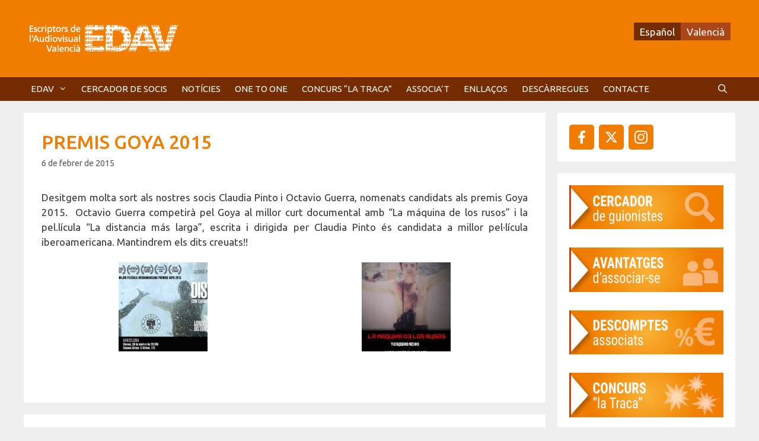

--- FILE ---
content_type: text/html; charset=UTF-8
request_url: https://www.edav.es/premis-goya-2015/
body_size: 16332
content:
<!DOCTYPE html>
<html dir="ltr" lang="ca" prefix="og: https://ogp.me/ns#">
<head>
	<meta charset="UTF-8">
	<title>Premis Goya 2015 | EDAV</title>
<link rel="alternate" hreflang="ca" href="https://www.edav.es/premis-goya-2015/" />
<link rel="alternate" hreflang="x-default" href="https://www.edav.es/premis-goya-2015/" />

		<!-- All in One SEO 4.9.3 - aioseo.com -->
	<meta name="robots" content="max-image-preview:large" />
	<meta name="author" content="edav"/>
	<link rel="canonical" href="https://www.edav.es/premis-goya-2015/" />
	<meta name="generator" content="All in One SEO (AIOSEO) 4.9.3" />
		<meta property="og:locale" content="ca_ES" />
		<meta property="og:site_name" content="EDAV | Escriptors de l&#039;Audiovisual Valencià" />
		<meta property="og:type" content="article" />
		<meta property="og:title" content="Premis Goya 2015 | EDAV" />
		<meta property="og:url" content="https://www.edav.es/premis-goya-2015/" />
		<meta property="og:image" content="https://www.edav.es/wp-content/uploads/2026/01/logo-edav-2026.png" />
		<meta property="og:image:secure_url" content="https://www.edav.es/wp-content/uploads/2026/01/logo-edav-2026.png" />
		<meta property="article:published_time" content="2015-02-06T09:30:39+00:00" />
		<meta property="article:modified_time" content="2024-05-21T16:19:33+00:00" />
		<meta name="twitter:card" content="summary" />
		<meta name="twitter:title" content="Premis Goya 2015 | EDAV" />
		<meta name="twitter:image" content="https://www.edav.es/wp-content/uploads/2026/01/logo-edav-2026.png" />
		<script type="application/ld+json" class="aioseo-schema">
			{"@context":"https:\/\/schema.org","@graph":[{"@type":"Article","@id":"https:\/\/www.edav.es\/premis-goya-2015\/#article","name":"Premis Goya 2015 | EDAV","headline":"Premis Goya 2015","author":{"@id":"https:\/\/www.edav.es\/author\/edav\/#author"},"publisher":{"@id":"https:\/\/www.edav.es\/#organization"},"image":{"@type":"ImageObject","url":"https:\/\/www.edav.es\/wp-content\/uploads\/2026\/01\/logo-edav-2026.png","@id":"https:\/\/www.edav.es\/#articleImage","width":265,"height":70,"caption":"logotipo EDAV"},"datePublished":"2015-02-06T10:30:39+01:00","dateModified":"2024-05-21T18:19:33+02:00","inLanguage":"ca","mainEntityOfPage":{"@id":"https:\/\/www.edav.es\/premis-goya-2015\/#webpage"},"isPartOf":{"@id":"https:\/\/www.edav.es\/premis-goya-2015\/#webpage"},"articleSection":"Opcional"},{"@type":"BreadcrumbList","@id":"https:\/\/www.edav.es\/premis-goya-2015\/#breadcrumblist","itemListElement":[{"@type":"ListItem","@id":"https:\/\/www.edav.es#listItem","position":1,"name":"Home","item":"https:\/\/www.edav.es","nextItem":{"@type":"ListItem","@id":"https:\/\/www.edav.es\/premis-goya-2015\/#listItem","name":"Premis Goya 2015"}},{"@type":"ListItem","@id":"https:\/\/www.edav.es\/premis-goya-2015\/#listItem","position":2,"name":"Premis Goya 2015","previousItem":{"@type":"ListItem","@id":"https:\/\/www.edav.es#listItem","name":"Home"}}]},{"@type":"Organization","@id":"https:\/\/www.edav.es\/#organization","name":"EDAV","description":"Escriptors de l'Audiovisual Valenci\u00e0","url":"https:\/\/www.edav.es\/","logo":{"@type":"ImageObject","url":"https:\/\/www.edav.es\/wp-content\/uploads\/2026\/01\/logo-edav-2026.png","@id":"https:\/\/www.edav.es\/premis-goya-2015\/#organizationLogo","width":265,"height":70,"caption":"logotipo EDAV"},"image":{"@id":"https:\/\/www.edav.es\/premis-goya-2015\/#organizationLogo"}},{"@type":"Person","@id":"https:\/\/www.edav.es\/author\/edav\/#author","url":"https:\/\/www.edav.es\/author\/edav\/","name":"edav","image":{"@type":"ImageObject","@id":"https:\/\/www.edav.es\/premis-goya-2015\/#authorImage","url":"https:\/\/secure.gravatar.com\/avatar\/13a880c0e5ec8caa997d8c08c3ce35c20effc2161d34c0a4547b6e47d7cb11a0?s=96&d=mm&r=g","width":96,"height":96,"caption":"edav"}},{"@type":"WebPage","@id":"https:\/\/www.edav.es\/premis-goya-2015\/#webpage","url":"https:\/\/www.edav.es\/premis-goya-2015\/","name":"Premis Goya 2015 | EDAV","inLanguage":"ca","isPartOf":{"@id":"https:\/\/www.edav.es\/#website"},"breadcrumb":{"@id":"https:\/\/www.edav.es\/premis-goya-2015\/#breadcrumblist"},"author":{"@id":"https:\/\/www.edav.es\/author\/edav\/#author"},"creator":{"@id":"https:\/\/www.edav.es\/author\/edav\/#author"},"datePublished":"2015-02-06T10:30:39+01:00","dateModified":"2024-05-21T18:19:33+02:00"},{"@type":"WebSite","@id":"https:\/\/www.edav.es\/#website","url":"https:\/\/www.edav.es\/","name":"EDAV","description":"Escriptors de l'Audiovisual Valenci\u00e0","inLanguage":"ca","publisher":{"@id":"https:\/\/www.edav.es\/#organization"}}]}
		</script>
		<!-- All in One SEO -->

<meta name="viewport" content="width=device-width, initial-scale=1"><link href='https://fonts.gstatic.com' crossorigin rel='preconnect' />
<link href='https://fonts.googleapis.com' crossorigin rel='preconnect' />
<link rel="alternate" type="application/rss+xml" title="EDAV &raquo; Canal d&#039;informació" href="https://www.edav.es/feed/" />
<link rel="alternate" type="application/rss+xml" title="EDAV &raquo; Canal dels comentaris" href="https://www.edav.es/comments/feed/" />
<link rel="alternate" type="application/rss+xml" title="EDAV &raquo; Premis Goya 2015 Canal dels comentaris" href="https://www.edav.es/premis-goya-2015/feed/" />
<link rel="alternate" title="oEmbed (JSON)" type="application/json+oembed" href="https://www.edav.es/wp-json/oembed/1.0/embed?url=https%3A%2F%2Fwww.edav.es%2Fpremis-goya-2015%2F" />
<link rel="alternate" title="oEmbed (XML)" type="text/xml+oembed" href="https://www.edav.es/wp-json/oembed/1.0/embed?url=https%3A%2F%2Fwww.edav.es%2Fpremis-goya-2015%2F&#038;format=xml" />
<style id='wp-img-auto-sizes-contain-inline-css'>
img:is([sizes=auto i],[sizes^="auto," i]){contain-intrinsic-size:3000px 1500px}
/*# sourceURL=wp-img-auto-sizes-contain-inline-css */
</style>
<link rel='stylesheet' id='generate-fonts-css' href='//fonts.googleapis.com/css?family=Ubuntu:300,300italic,regular,italic,500,500italic,700,700italic' media='all' />
<style id='wp-emoji-styles-inline-css'>

	img.wp-smiley, img.emoji {
		display: inline !important;
		border: none !important;
		box-shadow: none !important;
		height: 1em !important;
		width: 1em !important;
		margin: 0 0.07em !important;
		vertical-align: -0.1em !important;
		background: none !important;
		padding: 0 !important;
	}
/*# sourceURL=wp-emoji-styles-inline-css */
</style>
<link rel='stylesheet' id='wp-block-library-css' href='https://www.edav.es/wp-includes/css/dist/block-library/style.min.css?ver=6.9' media='all' />
<style id='wp-block-image-inline-css'>
.wp-block-image>a,.wp-block-image>figure>a{display:inline-block}.wp-block-image img{box-sizing:border-box;height:auto;max-width:100%;vertical-align:bottom}@media not (prefers-reduced-motion){.wp-block-image img.hide{visibility:hidden}.wp-block-image img.show{animation:show-content-image .4s}}.wp-block-image[style*=border-radius] img,.wp-block-image[style*=border-radius]>a{border-radius:inherit}.wp-block-image.has-custom-border img{box-sizing:border-box}.wp-block-image.aligncenter{text-align:center}.wp-block-image.alignfull>a,.wp-block-image.alignwide>a{width:100%}.wp-block-image.alignfull img,.wp-block-image.alignwide img{height:auto;width:100%}.wp-block-image .aligncenter,.wp-block-image .alignleft,.wp-block-image .alignright,.wp-block-image.aligncenter,.wp-block-image.alignleft,.wp-block-image.alignright{display:table}.wp-block-image .aligncenter>figcaption,.wp-block-image .alignleft>figcaption,.wp-block-image .alignright>figcaption,.wp-block-image.aligncenter>figcaption,.wp-block-image.alignleft>figcaption,.wp-block-image.alignright>figcaption{caption-side:bottom;display:table-caption}.wp-block-image .alignleft{float:left;margin:.5em 1em .5em 0}.wp-block-image .alignright{float:right;margin:.5em 0 .5em 1em}.wp-block-image .aligncenter{margin-left:auto;margin-right:auto}.wp-block-image :where(figcaption){margin-bottom:1em;margin-top:.5em}.wp-block-image.is-style-circle-mask img{border-radius:9999px}@supports ((-webkit-mask-image:none) or (mask-image:none)) or (-webkit-mask-image:none){.wp-block-image.is-style-circle-mask img{border-radius:0;-webkit-mask-image:url('data:image/svg+xml;utf8,<svg viewBox="0 0 100 100" xmlns="http://www.w3.org/2000/svg"><circle cx="50" cy="50" r="50"/></svg>');mask-image:url('data:image/svg+xml;utf8,<svg viewBox="0 0 100 100" xmlns="http://www.w3.org/2000/svg"><circle cx="50" cy="50" r="50"/></svg>');mask-mode:alpha;-webkit-mask-position:center;mask-position:center;-webkit-mask-repeat:no-repeat;mask-repeat:no-repeat;-webkit-mask-size:contain;mask-size:contain}}:root :where(.wp-block-image.is-style-rounded img,.wp-block-image .is-style-rounded img){border-radius:9999px}.wp-block-image figure{margin:0}.wp-lightbox-container{display:flex;flex-direction:column;position:relative}.wp-lightbox-container img{cursor:zoom-in}.wp-lightbox-container img:hover+button{opacity:1}.wp-lightbox-container button{align-items:center;backdrop-filter:blur(16px) saturate(180%);background-color:#5a5a5a40;border:none;border-radius:4px;cursor:zoom-in;display:flex;height:20px;justify-content:center;opacity:0;padding:0;position:absolute;right:16px;text-align:center;top:16px;width:20px;z-index:100}@media not (prefers-reduced-motion){.wp-lightbox-container button{transition:opacity .2s ease}}.wp-lightbox-container button:focus-visible{outline:3px auto #5a5a5a40;outline:3px auto -webkit-focus-ring-color;outline-offset:3px}.wp-lightbox-container button:hover{cursor:pointer;opacity:1}.wp-lightbox-container button:focus{opacity:1}.wp-lightbox-container button:focus,.wp-lightbox-container button:hover,.wp-lightbox-container button:not(:hover):not(:active):not(.has-background){background-color:#5a5a5a40;border:none}.wp-lightbox-overlay{box-sizing:border-box;cursor:zoom-out;height:100vh;left:0;overflow:hidden;position:fixed;top:0;visibility:hidden;width:100%;z-index:100000}.wp-lightbox-overlay .close-button{align-items:center;cursor:pointer;display:flex;justify-content:center;min-height:40px;min-width:40px;padding:0;position:absolute;right:calc(env(safe-area-inset-right) + 16px);top:calc(env(safe-area-inset-top) + 16px);z-index:5000000}.wp-lightbox-overlay .close-button:focus,.wp-lightbox-overlay .close-button:hover,.wp-lightbox-overlay .close-button:not(:hover):not(:active):not(.has-background){background:none;border:none}.wp-lightbox-overlay .lightbox-image-container{height:var(--wp--lightbox-container-height);left:50%;overflow:hidden;position:absolute;top:50%;transform:translate(-50%,-50%);transform-origin:top left;width:var(--wp--lightbox-container-width);z-index:9999999999}.wp-lightbox-overlay .wp-block-image{align-items:center;box-sizing:border-box;display:flex;height:100%;justify-content:center;margin:0;position:relative;transform-origin:0 0;width:100%;z-index:3000000}.wp-lightbox-overlay .wp-block-image img{height:var(--wp--lightbox-image-height);min-height:var(--wp--lightbox-image-height);min-width:var(--wp--lightbox-image-width);width:var(--wp--lightbox-image-width)}.wp-lightbox-overlay .wp-block-image figcaption{display:none}.wp-lightbox-overlay button{background:none;border:none}.wp-lightbox-overlay .scrim{background-color:#fff;height:100%;opacity:.9;position:absolute;width:100%;z-index:2000000}.wp-lightbox-overlay.active{visibility:visible}@media not (prefers-reduced-motion){.wp-lightbox-overlay.active{animation:turn-on-visibility .25s both}.wp-lightbox-overlay.active img{animation:turn-on-visibility .35s both}.wp-lightbox-overlay.show-closing-animation:not(.active){animation:turn-off-visibility .35s both}.wp-lightbox-overlay.show-closing-animation:not(.active) img{animation:turn-off-visibility .25s both}.wp-lightbox-overlay.zoom.active{animation:none;opacity:1;visibility:visible}.wp-lightbox-overlay.zoom.active .lightbox-image-container{animation:lightbox-zoom-in .4s}.wp-lightbox-overlay.zoom.active .lightbox-image-container img{animation:none}.wp-lightbox-overlay.zoom.active .scrim{animation:turn-on-visibility .4s forwards}.wp-lightbox-overlay.zoom.show-closing-animation:not(.active){animation:none}.wp-lightbox-overlay.zoom.show-closing-animation:not(.active) .lightbox-image-container{animation:lightbox-zoom-out .4s}.wp-lightbox-overlay.zoom.show-closing-animation:not(.active) .lightbox-image-container img{animation:none}.wp-lightbox-overlay.zoom.show-closing-animation:not(.active) .scrim{animation:turn-off-visibility .4s forwards}}@keyframes show-content-image{0%{visibility:hidden}99%{visibility:hidden}to{visibility:visible}}@keyframes turn-on-visibility{0%{opacity:0}to{opacity:1}}@keyframes turn-off-visibility{0%{opacity:1;visibility:visible}99%{opacity:0;visibility:visible}to{opacity:0;visibility:hidden}}@keyframes lightbox-zoom-in{0%{transform:translate(calc((-100vw + var(--wp--lightbox-scrollbar-width))/2 + var(--wp--lightbox-initial-left-position)),calc(-50vh + var(--wp--lightbox-initial-top-position))) scale(var(--wp--lightbox-scale))}to{transform:translate(-50%,-50%) scale(1)}}@keyframes lightbox-zoom-out{0%{transform:translate(-50%,-50%) scale(1);visibility:visible}99%{visibility:visible}to{transform:translate(calc((-100vw + var(--wp--lightbox-scrollbar-width))/2 + var(--wp--lightbox-initial-left-position)),calc(-50vh + var(--wp--lightbox-initial-top-position))) scale(var(--wp--lightbox-scale));visibility:hidden}}
/*# sourceURL=https://www.edav.es/wp-includes/blocks/image/style.min.css */
</style>
<style id='global-styles-inline-css'>
:root{--wp--preset--aspect-ratio--square: 1;--wp--preset--aspect-ratio--4-3: 4/3;--wp--preset--aspect-ratio--3-4: 3/4;--wp--preset--aspect-ratio--3-2: 3/2;--wp--preset--aspect-ratio--2-3: 2/3;--wp--preset--aspect-ratio--16-9: 16/9;--wp--preset--aspect-ratio--9-16: 9/16;--wp--preset--color--black: #000000;--wp--preset--color--cyan-bluish-gray: #abb8c3;--wp--preset--color--white: #ffffff;--wp--preset--color--pale-pink: #f78da7;--wp--preset--color--vivid-red: #cf2e2e;--wp--preset--color--luminous-vivid-orange: #ff6900;--wp--preset--color--luminous-vivid-amber: #fcb900;--wp--preset--color--light-green-cyan: #7bdcb5;--wp--preset--color--vivid-green-cyan: #00d084;--wp--preset--color--pale-cyan-blue: #8ed1fc;--wp--preset--color--vivid-cyan-blue: #0693e3;--wp--preset--color--vivid-purple: #9b51e0;--wp--preset--color--contrast: var(--contrast);--wp--preset--color--contrast-2: var(--contrast-2);--wp--preset--color--contrast-3: var(--contrast-3);--wp--preset--color--base: var(--base);--wp--preset--color--base-2: var(--base-2);--wp--preset--color--base-3: var(--base-3);--wp--preset--color--accent: var(--accent);--wp--preset--color--fondo-claro-naranja: var(--fondo-claro-naranja);--wp--preset--gradient--vivid-cyan-blue-to-vivid-purple: linear-gradient(135deg,rgb(6,147,227) 0%,rgb(155,81,224) 100%);--wp--preset--gradient--light-green-cyan-to-vivid-green-cyan: linear-gradient(135deg,rgb(122,220,180) 0%,rgb(0,208,130) 100%);--wp--preset--gradient--luminous-vivid-amber-to-luminous-vivid-orange: linear-gradient(135deg,rgb(252,185,0) 0%,rgb(255,105,0) 100%);--wp--preset--gradient--luminous-vivid-orange-to-vivid-red: linear-gradient(135deg,rgb(255,105,0) 0%,rgb(207,46,46) 100%);--wp--preset--gradient--very-light-gray-to-cyan-bluish-gray: linear-gradient(135deg,rgb(238,238,238) 0%,rgb(169,184,195) 100%);--wp--preset--gradient--cool-to-warm-spectrum: linear-gradient(135deg,rgb(74,234,220) 0%,rgb(151,120,209) 20%,rgb(207,42,186) 40%,rgb(238,44,130) 60%,rgb(251,105,98) 80%,rgb(254,248,76) 100%);--wp--preset--gradient--blush-light-purple: linear-gradient(135deg,rgb(255,206,236) 0%,rgb(152,150,240) 100%);--wp--preset--gradient--blush-bordeaux: linear-gradient(135deg,rgb(254,205,165) 0%,rgb(254,45,45) 50%,rgb(107,0,62) 100%);--wp--preset--gradient--luminous-dusk: linear-gradient(135deg,rgb(255,203,112) 0%,rgb(199,81,192) 50%,rgb(65,88,208) 100%);--wp--preset--gradient--pale-ocean: linear-gradient(135deg,rgb(255,245,203) 0%,rgb(182,227,212) 50%,rgb(51,167,181) 100%);--wp--preset--gradient--electric-grass: linear-gradient(135deg,rgb(202,248,128) 0%,rgb(113,206,126) 100%);--wp--preset--gradient--midnight: linear-gradient(135deg,rgb(2,3,129) 0%,rgb(40,116,252) 100%);--wp--preset--font-size--small: 13px;--wp--preset--font-size--medium: 20px;--wp--preset--font-size--large: 36px;--wp--preset--font-size--x-large: 42px;--wp--preset--spacing--20: 0.44rem;--wp--preset--spacing--30: 0.67rem;--wp--preset--spacing--40: 1rem;--wp--preset--spacing--50: 1.5rem;--wp--preset--spacing--60: 2.25rem;--wp--preset--spacing--70: 3.38rem;--wp--preset--spacing--80: 5.06rem;--wp--preset--shadow--natural: 6px 6px 9px rgba(0, 0, 0, 0.2);--wp--preset--shadow--deep: 12px 12px 50px rgba(0, 0, 0, 0.4);--wp--preset--shadow--sharp: 6px 6px 0px rgba(0, 0, 0, 0.2);--wp--preset--shadow--outlined: 6px 6px 0px -3px rgb(255, 255, 255), 6px 6px rgb(0, 0, 0);--wp--preset--shadow--crisp: 6px 6px 0px rgb(0, 0, 0);}:where(.is-layout-flex){gap: 0.5em;}:where(.is-layout-grid){gap: 0.5em;}body .is-layout-flex{display: flex;}.is-layout-flex{flex-wrap: wrap;align-items: center;}.is-layout-flex > :is(*, div){margin: 0;}body .is-layout-grid{display: grid;}.is-layout-grid > :is(*, div){margin: 0;}:where(.wp-block-columns.is-layout-flex){gap: 2em;}:where(.wp-block-columns.is-layout-grid){gap: 2em;}:where(.wp-block-post-template.is-layout-flex){gap: 1.25em;}:where(.wp-block-post-template.is-layout-grid){gap: 1.25em;}.has-black-color{color: var(--wp--preset--color--black) !important;}.has-cyan-bluish-gray-color{color: var(--wp--preset--color--cyan-bluish-gray) !important;}.has-white-color{color: var(--wp--preset--color--white) !important;}.has-pale-pink-color{color: var(--wp--preset--color--pale-pink) !important;}.has-vivid-red-color{color: var(--wp--preset--color--vivid-red) !important;}.has-luminous-vivid-orange-color{color: var(--wp--preset--color--luminous-vivid-orange) !important;}.has-luminous-vivid-amber-color{color: var(--wp--preset--color--luminous-vivid-amber) !important;}.has-light-green-cyan-color{color: var(--wp--preset--color--light-green-cyan) !important;}.has-vivid-green-cyan-color{color: var(--wp--preset--color--vivid-green-cyan) !important;}.has-pale-cyan-blue-color{color: var(--wp--preset--color--pale-cyan-blue) !important;}.has-vivid-cyan-blue-color{color: var(--wp--preset--color--vivid-cyan-blue) !important;}.has-vivid-purple-color{color: var(--wp--preset--color--vivid-purple) !important;}.has-black-background-color{background-color: var(--wp--preset--color--black) !important;}.has-cyan-bluish-gray-background-color{background-color: var(--wp--preset--color--cyan-bluish-gray) !important;}.has-white-background-color{background-color: var(--wp--preset--color--white) !important;}.has-pale-pink-background-color{background-color: var(--wp--preset--color--pale-pink) !important;}.has-vivid-red-background-color{background-color: var(--wp--preset--color--vivid-red) !important;}.has-luminous-vivid-orange-background-color{background-color: var(--wp--preset--color--luminous-vivid-orange) !important;}.has-luminous-vivid-amber-background-color{background-color: var(--wp--preset--color--luminous-vivid-amber) !important;}.has-light-green-cyan-background-color{background-color: var(--wp--preset--color--light-green-cyan) !important;}.has-vivid-green-cyan-background-color{background-color: var(--wp--preset--color--vivid-green-cyan) !important;}.has-pale-cyan-blue-background-color{background-color: var(--wp--preset--color--pale-cyan-blue) !important;}.has-vivid-cyan-blue-background-color{background-color: var(--wp--preset--color--vivid-cyan-blue) !important;}.has-vivid-purple-background-color{background-color: var(--wp--preset--color--vivid-purple) !important;}.has-black-border-color{border-color: var(--wp--preset--color--black) !important;}.has-cyan-bluish-gray-border-color{border-color: var(--wp--preset--color--cyan-bluish-gray) !important;}.has-white-border-color{border-color: var(--wp--preset--color--white) !important;}.has-pale-pink-border-color{border-color: var(--wp--preset--color--pale-pink) !important;}.has-vivid-red-border-color{border-color: var(--wp--preset--color--vivid-red) !important;}.has-luminous-vivid-orange-border-color{border-color: var(--wp--preset--color--luminous-vivid-orange) !important;}.has-luminous-vivid-amber-border-color{border-color: var(--wp--preset--color--luminous-vivid-amber) !important;}.has-light-green-cyan-border-color{border-color: var(--wp--preset--color--light-green-cyan) !important;}.has-vivid-green-cyan-border-color{border-color: var(--wp--preset--color--vivid-green-cyan) !important;}.has-pale-cyan-blue-border-color{border-color: var(--wp--preset--color--pale-cyan-blue) !important;}.has-vivid-cyan-blue-border-color{border-color: var(--wp--preset--color--vivid-cyan-blue) !important;}.has-vivid-purple-border-color{border-color: var(--wp--preset--color--vivid-purple) !important;}.has-vivid-cyan-blue-to-vivid-purple-gradient-background{background: var(--wp--preset--gradient--vivid-cyan-blue-to-vivid-purple) !important;}.has-light-green-cyan-to-vivid-green-cyan-gradient-background{background: var(--wp--preset--gradient--light-green-cyan-to-vivid-green-cyan) !important;}.has-luminous-vivid-amber-to-luminous-vivid-orange-gradient-background{background: var(--wp--preset--gradient--luminous-vivid-amber-to-luminous-vivid-orange) !important;}.has-luminous-vivid-orange-to-vivid-red-gradient-background{background: var(--wp--preset--gradient--luminous-vivid-orange-to-vivid-red) !important;}.has-very-light-gray-to-cyan-bluish-gray-gradient-background{background: var(--wp--preset--gradient--very-light-gray-to-cyan-bluish-gray) !important;}.has-cool-to-warm-spectrum-gradient-background{background: var(--wp--preset--gradient--cool-to-warm-spectrum) !important;}.has-blush-light-purple-gradient-background{background: var(--wp--preset--gradient--blush-light-purple) !important;}.has-blush-bordeaux-gradient-background{background: var(--wp--preset--gradient--blush-bordeaux) !important;}.has-luminous-dusk-gradient-background{background: var(--wp--preset--gradient--luminous-dusk) !important;}.has-pale-ocean-gradient-background{background: var(--wp--preset--gradient--pale-ocean) !important;}.has-electric-grass-gradient-background{background: var(--wp--preset--gradient--electric-grass) !important;}.has-midnight-gradient-background{background: var(--wp--preset--gradient--midnight) !important;}.has-small-font-size{font-size: var(--wp--preset--font-size--small) !important;}.has-medium-font-size{font-size: var(--wp--preset--font-size--medium) !important;}.has-large-font-size{font-size: var(--wp--preset--font-size--large) !important;}.has-x-large-font-size{font-size: var(--wp--preset--font-size--x-large) !important;}
/*# sourceURL=global-styles-inline-css */
</style>

<style id='classic-theme-styles-inline-css'>
/*! This file is auto-generated */
.wp-block-button__link{color:#fff;background-color:#32373c;border-radius:9999px;box-shadow:none;text-decoration:none;padding:calc(.667em + 2px) calc(1.333em + 2px);font-size:1.125em}.wp-block-file__button{background:#32373c;color:#fff;text-decoration:none}
/*# sourceURL=/wp-includes/css/classic-themes.min.css */
</style>
<link rel='stylesheet' id='contact-form-7-css' href='https://www.edav.es/wp-content/plugins/contact-form-7/includes/css/styles.css?ver=6.1.4' media='all' />
<link rel='stylesheet' id='wpos-slick-style-css' href='https://www.edav.es/wp-content/plugins/wp-responsive-recent-post-slider/assets/css/slick.css?ver=3.7.1' media='all' />
<link rel='stylesheet' id='wppsac-public-style-css' href='https://www.edav.es/wp-content/plugins/wp-responsive-recent-post-slider/assets/css/recent-post-style.css?ver=3.7.1' media='all' />
<link rel='stylesheet' id='wpml-legacy-dropdown-0-css' href='https://www.edav.es/wp-content/plugins/sitepress-multilingual-cms/templates/language-switchers/legacy-dropdown/style.min.css?ver=1' media='all' />
<style id='wpml-legacy-dropdown-0-inline-css'>
.wpml-ls-statics-shortcode_actions, .wpml-ls-statics-shortcode_actions .wpml-ls-sub-menu, .wpml-ls-statics-shortcode_actions a {border-color:#cdcdcd;}.wpml-ls-statics-shortcode_actions a, .wpml-ls-statics-shortcode_actions .wpml-ls-sub-menu a, .wpml-ls-statics-shortcode_actions .wpml-ls-sub-menu a:link, .wpml-ls-statics-shortcode_actions li:not(.wpml-ls-current-language) .wpml-ls-link, .wpml-ls-statics-shortcode_actions li:not(.wpml-ls-current-language) .wpml-ls-link:link {color:#444444;background-color:#ffffff;}.wpml-ls-statics-shortcode_actions .wpml-ls-sub-menu a:hover,.wpml-ls-statics-shortcode_actions .wpml-ls-sub-menu a:focus, .wpml-ls-statics-shortcode_actions .wpml-ls-sub-menu a:link:hover, .wpml-ls-statics-shortcode_actions .wpml-ls-sub-menu a:link:focus {color:#000000;background-color:#eeeeee;}.wpml-ls-statics-shortcode_actions .wpml-ls-current-language > a {color:#444444;background-color:#ffffff;}.wpml-ls-statics-shortcode_actions .wpml-ls-current-language:hover>a, .wpml-ls-statics-shortcode_actions .wpml-ls-current-language>a:focus {color:#000000;background-color:#eeeeee;}
/*# sourceURL=wpml-legacy-dropdown-0-inline-css */
</style>
<link rel='stylesheet' id='wpml-legacy-horizontal-list-0-css' href='https://www.edav.es/wp-content/plugins/sitepress-multilingual-cms/templates/language-switchers/legacy-list-horizontal/style.min.css?ver=1' media='all' />
<style id='wpml-legacy-horizontal-list-0-inline-css'>
.wpml-ls-sidebars-header a, .wpml-ls-sidebars-header .wpml-ls-sub-menu a, .wpml-ls-sidebars-header .wpml-ls-sub-menu a:link, .wpml-ls-sidebars-header li:not(.wpml-ls-current-language) .wpml-ls-link, .wpml-ls-sidebars-header li:not(.wpml-ls-current-language) .wpml-ls-link:link {color:#ffffff;background-color:#752c00;}.wpml-ls-sidebars-header .wpml-ls-sub-menu a:hover,.wpml-ls-sidebars-header .wpml-ls-sub-menu a:focus, .wpml-ls-sidebars-header .wpml-ls-sub-menu a:link:hover, .wpml-ls-sidebars-header .wpml-ls-sub-menu a:link:focus {color:#ffffff;background-color:#ab4617;}.wpml-ls-sidebars-header .wpml-ls-current-language > a {color:#ffffff;background-color:#ab4617;}.wpml-ls-sidebars-header .wpml-ls-current-language:hover>a, .wpml-ls-sidebars-header .wpml-ls-current-language>a:focus {color:#ffffff;background-color:#752c00;}
/*# sourceURL=wpml-legacy-horizontal-list-0-inline-css */
</style>
<link rel='stylesheet' id='generate-style-grid-css' href='https://www.edav.es/wp-content/themes/generatepress/assets/css/unsemantic-grid.min.css?ver=3.6.1' media='all' />
<link rel='stylesheet' id='generate-style-css' href='https://www.edav.es/wp-content/themes/generatepress/assets/css/style.min.css?ver=3.6.1' media='all' />
<style id='generate-style-inline-css'>
body{background-color:#efefef;color:#3a3a3a;}a{color:#1e73be;}a:hover, a:focus, a:active{color:#000000;}body .grid-container{max-width:1200px;}.wp-block-group__inner-container{max-width:1200px;margin-left:auto;margin-right:auto;}.generate-back-to-top{font-size:20px;border-radius:3px;position:fixed;bottom:30px;right:30px;line-height:40px;width:40px;text-align:center;z-index:10;transition:opacity 300ms ease-in-out;opacity:0.1;transform:translateY(1000px);}.generate-back-to-top__show{opacity:1;transform:translateY(0);}.navigation-search{position:absolute;left:-99999px;pointer-events:none;visibility:hidden;z-index:20;width:100%;top:0;transition:opacity 100ms ease-in-out;opacity:0;}.navigation-search.nav-search-active{left:0;right:0;pointer-events:auto;visibility:visible;opacity:1;}.navigation-search input[type="search"]{outline:0;border:0;vertical-align:bottom;line-height:1;opacity:0.9;width:100%;z-index:20;border-radius:0;-webkit-appearance:none;height:60px;}.navigation-search input::-ms-clear{display:none;width:0;height:0;}.navigation-search input::-ms-reveal{display:none;width:0;height:0;}.navigation-search input::-webkit-search-decoration, .navigation-search input::-webkit-search-cancel-button, .navigation-search input::-webkit-search-results-button, .navigation-search input::-webkit-search-results-decoration{display:none;}.main-navigation li.search-item{z-index:21;}li.search-item.active{transition:opacity 100ms ease-in-out;}.nav-left-sidebar .main-navigation li.search-item.active,.nav-right-sidebar .main-navigation li.search-item.active{width:auto;display:inline-block;float:right;}.gen-sidebar-nav .navigation-search{top:auto;bottom:0;}:root{--contrast:#222222;--contrast-2:#575760;--contrast-3:#b2b2be;--base:#f07c00;--base-2:#ab4617;--base-3:#752c00;--accent:#91f000;--fondo-claro-naranja:rgba(240,124,0,0.34);}:root .has-contrast-color{color:var(--contrast);}:root .has-contrast-background-color{background-color:var(--contrast);}:root .has-contrast-2-color{color:var(--contrast-2);}:root .has-contrast-2-background-color{background-color:var(--contrast-2);}:root .has-contrast-3-color{color:var(--contrast-3);}:root .has-contrast-3-background-color{background-color:var(--contrast-3);}:root .has-base-color{color:var(--base);}:root .has-base-background-color{background-color:var(--base);}:root .has-base-2-color{color:var(--base-2);}:root .has-base-2-background-color{background-color:var(--base-2);}:root .has-base-3-color{color:var(--base-3);}:root .has-base-3-background-color{background-color:var(--base-3);}:root .has-accent-color{color:var(--accent);}:root .has-accent-background-color{background-color:var(--accent);}:root .has-fondo-claro-naranja-color{color:var(--fondo-claro-naranja);}:root .has-fondo-claro-naranja-background-color{background-color:var(--fondo-claro-naranja);}body, button, input, select, textarea{font-family:"Ubuntu", sans-serif;}body{line-height:1.5;}p{margin-bottom:1em;}.entry-content > [class*="wp-block-"]:not(:last-child):not(.wp-block-heading){margin-bottom:1em;}.main-title{font-size:45px;}.main-navigation .main-nav ul ul li a{font-size:14px;}.sidebar .widget, .footer-widgets .widget{font-size:17px;}h1{font-weight:300;font-size:40px;}h2{font-weight:300;font-size:30px;}h3{font-size:20px;}h4{font-size:inherit;}h5{font-size:inherit;}@media (max-width:768px){.main-title{font-size:30px;}h1{font-size:30px;}h2{font-size:25px;}}.top-bar{background-color:#636363;color:#ffffff;}.top-bar a{color:#ffffff;}.top-bar a:hover{color:#303030;}.site-header{background-color:#f07d00;color:#efefef;}.site-header a{color:#efefef;}.main-title a,.main-title a:hover{color:#222222;}.site-description{color:#757575;}.main-navigation,.main-navigation ul ul{background-color:#752c00;}.main-navigation .main-nav ul li a, .main-navigation .menu-toggle, .main-navigation .menu-bar-items{color:#ffffff;}.main-navigation .main-nav ul li:not([class*="current-menu-"]):hover > a, .main-navigation .main-nav ul li:not([class*="current-menu-"]):focus > a, .main-navigation .main-nav ul li.sfHover:not([class*="current-menu-"]) > a, .main-navigation .menu-bar-item:hover > a, .main-navigation .menu-bar-item.sfHover > a{color:#ffffff;background-color:#ab4617;}button.menu-toggle:hover,button.menu-toggle:focus,.main-navigation .mobile-bar-items a,.main-navigation .mobile-bar-items a:hover,.main-navigation .mobile-bar-items a:focus{color:#ffffff;}.main-navigation .main-nav ul li[class*="current-menu-"] > a{color:#ffffff;background-color:#0a0a0a;}.navigation-search input[type="search"],.navigation-search input[type="search"]:active, .navigation-search input[type="search"]:focus, .main-navigation .main-nav ul li.search-item.active > a, .main-navigation .menu-bar-items .search-item.active > a{color:#ffffff;background-color:#ab4617;}.main-navigation ul ul{background-color:#ab4617;}.main-navigation .main-nav ul ul li a{color:#ffffff;}.main-navigation .main-nav ul ul li:not([class*="current-menu-"]):hover > a,.main-navigation .main-nav ul ul li:not([class*="current-menu-"]):focus > a, .main-navigation .main-nav ul ul li.sfHover:not([class*="current-menu-"]) > a{color:#ffffff;background-color:#0a0002;}.main-navigation .main-nav ul ul li[class*="current-menu-"] > a{color:#ffffff;background-color:#0a0002;}.separate-containers .inside-article, .separate-containers .comments-area, .separate-containers .page-header, .one-container .container, .separate-containers .paging-navigation, .inside-page-header{background-color:#ffffff;}.inside-article a,.paging-navigation a,.comments-area a,.page-header a{color:#f07d00;}.entry-header h1,.page-header h1{color:#f07d00;}.entry-title a{color:#f07d00;}.entry-meta{color:#595959;}.entry-meta a{color:#595959;}.entry-meta a:hover{color:#f07d00;}h3{color:var(--base-2);}h4{color:var(--base-2);}.sidebar .widget{background-color:#ffffff;}.sidebar .widget a{color:#f07d00;}.sidebar .widget .widget-title{color:#f07d00;}.footer-widgets{background-color:#ffffff;}.footer-widgets a{color:#f07d00;}.footer-widgets .widget-title{color:#000000;}.site-info{color:#ffffff;background-color:#222222;}.site-info a{color:#ffffff;}.site-info a:hover{color:#606060;}.footer-bar .widget_nav_menu .current-menu-item a{color:#606060;}input[type="text"],input[type="email"],input[type="url"],input[type="password"],input[type="search"],input[type="tel"],input[type="number"],textarea,select{color:#666666;background-color:#fafafa;border-color:#cccccc;}input[type="text"]:focus,input[type="email"]:focus,input[type="url"]:focus,input[type="password"]:focus,input[type="search"]:focus,input[type="tel"]:focus,input[type="number"]:focus,textarea:focus,select:focus{color:#666666;background-color:#ffffff;border-color:#bfbfbf;}button,html input[type="button"],input[type="reset"],input[type="submit"],a.button,a.wp-block-button__link:not(.has-background){color:#ffffff;background-color:#f07d00;}button:hover,html input[type="button"]:hover,input[type="reset"]:hover,input[type="submit"]:hover,a.button:hover,button:focus,html input[type="button"]:focus,input[type="reset"]:focus,input[type="submit"]:focus,a.button:focus,a.wp-block-button__link:not(.has-background):active,a.wp-block-button__link:not(.has-background):focus,a.wp-block-button__link:not(.has-background):hover{color:#ffffff;background-color:#0a0a0a;}a.generate-back-to-top{background-color:rgba( 0,0,0,0.4 );color:#ffffff;}a.generate-back-to-top:hover,a.generate-back-to-top:focus{background-color:rgba( 0,0,0,0.6 );color:#ffffff;}:root{--gp-search-modal-bg-color:var(--base-3);--gp-search-modal-text-color:var(--contrast);--gp-search-modal-overlay-bg-color:rgba(0,0,0,0.2);}@media (max-width: 768px){.main-navigation .menu-bar-item:hover > a, .main-navigation .menu-bar-item.sfHover > a{background:none;color:#ffffff;}}.inside-top-bar{padding:10px;}.inside-header{padding:30px;}.separate-containers .inside-article, .separate-containers .comments-area, .separate-containers .page-header, .separate-containers .paging-navigation, .one-container .site-content, .inside-page-header{padding:30px;}.site-main .wp-block-group__inner-container{padding:30px;}.entry-content .alignwide, body:not(.no-sidebar) .entry-content .alignfull{margin-left:-30px;width:calc(100% + 60px);max-width:calc(100% + 60px);}.one-container.right-sidebar .site-main,.one-container.both-right .site-main{margin-right:30px;}.one-container.left-sidebar .site-main,.one-container.both-left .site-main{margin-left:30px;}.one-container.both-sidebars .site-main{margin:0px 30px 0px 30px;}.main-navigation .main-nav ul li a,.menu-toggle,.main-navigation .mobile-bar-items a{padding-left:12px;padding-right:12px;line-height:40px;}.main-navigation .main-nav ul ul li a{padding:10px 12px 10px 12px;}.navigation-search input[type="search"]{height:40px;}.rtl .menu-item-has-children .dropdown-menu-toggle{padding-left:12px;}.menu-item-has-children .dropdown-menu-toggle{padding-right:12px;}.rtl .main-navigation .main-nav ul li.menu-item-has-children > a{padding-right:12px;}.widget-area .widget{padding:20px;}.footer-widgets{padding:50px;}.site-info{padding:20px;}@media (max-width:768px){.separate-containers .inside-article, .separate-containers .comments-area, .separate-containers .page-header, .separate-containers .paging-navigation, .one-container .site-content, .inside-page-header{padding:30px;}.site-main .wp-block-group__inner-container{padding:30px;}.site-info{padding-right:10px;padding-left:10px;}.entry-content .alignwide, body:not(.no-sidebar) .entry-content .alignfull{margin-left:-30px;width:calc(100% + 60px);max-width:calc(100% + 60px);}}@media (max-width: 768px){.main-navigation .menu-toggle,.main-navigation .mobile-bar-items,.sidebar-nav-mobile:not(#sticky-placeholder){display:block;}.main-navigation ul,.gen-sidebar-nav{display:none;}[class*="nav-float-"] .site-header .inside-header > *{float:none;clear:both;}}
.dynamic-author-image-rounded{border-radius:100%;}.dynamic-featured-image, .dynamic-author-image{vertical-align:middle;}.one-container.blog .dynamic-content-template:not(:last-child), .one-container.archive .dynamic-content-template:not(:last-child){padding-bottom:0px;}.dynamic-entry-excerpt > p:last-child{margin-bottom:0px;}
.main-navigation .main-nav ul li a,.menu-toggle,.main-navigation .mobile-bar-items a{transition: line-height 300ms ease}.main-navigation.toggled .main-nav > ul{background-color: #752c00}
/*# sourceURL=generate-style-inline-css */
</style>
<link rel='stylesheet' id='generate-mobile-style-css' href='https://www.edav.es/wp-content/themes/generatepress/assets/css/mobile.min.css?ver=3.6.1' media='all' />
<link rel='stylesheet' id='generate-font-icons-css' href='https://www.edav.es/wp-content/themes/generatepress/assets/css/components/font-icons.min.css?ver=3.6.1' media='all' />
<link rel='stylesheet' id='generate-child-css' href='https://www.edav.es/wp-content/themes/edav/style.css?ver=1570547471' media='all' />
<style id='generateblocks-inline-css'>
.gb-button-wrapper{display:flex;flex-wrap:wrap;align-items:flex-start;justify-content:flex-start;clear:both;}.gb-button-wrapper-eba31e65{margin:10px;}.gb-button-wrapper-93fdff2c{margin:0;}.gb-button-wrapper a.gb-button-74e54454{display:inline-flex;align-items:center;justify-content:center;column-gap:0.5em;text-align:center;padding:10px;margin-right:8px;border-radius:5px;background-color:var(--base);color:#ffffff;text-decoration:none;}.gb-button-wrapper a.gb-button-74e54454:hover, .gb-button-wrapper a.gb-button-74e54454:active, .gb-button-wrapper a.gb-button-74e54454:focus{background-color:var(--base-2);color:#ffffff;}.gb-button-wrapper a.gb-button-74e54454 .gb-icon{line-height:0;}.gb-button-wrapper a.gb-button-74e54454 .gb-icon svg{width:1.4em;height:1.4em;fill:currentColor;}.gb-button-wrapper a.gb-button-5b167770{display:inline-flex;align-items:center;justify-content:center;column-gap:0.5em;text-align:center;padding:10px;margin-right:8px;border-radius:5px;background-color:var(--base);color:#ffffff;text-decoration:none;}.gb-button-wrapper a.gb-button-5b167770:hover, .gb-button-wrapper a.gb-button-5b167770:active, .gb-button-wrapper a.gb-button-5b167770:focus{background-color:var(--base-2);color:#ffffff;}.gb-button-wrapper a.gb-button-5b167770 .gb-icon{line-height:0;}.gb-button-wrapper a.gb-button-5b167770 .gb-icon svg{width:1.4em;height:1.4em;fill:currentColor;}.gb-button-wrapper a.gb-button-bb778d27{display:inline-flex;align-items:center;justify-content:center;text-align:center;padding:10px;margin-right:8px;border-radius:5px;background-color:var(--base);color:#ffffff;text-decoration:none;}.gb-button-wrapper a.gb-button-bb778d27:hover, .gb-button-wrapper a.gb-button-bb778d27:active, .gb-button-wrapper a.gb-button-bb778d27:focus{background-color:var(--base-2);color:#ffffff;}.gb-button-wrapper a.gb-button-bb778d27 .gb-icon{line-height:0;}.gb-button-wrapper a.gb-button-bb778d27 .gb-icon svg{width:1.4em;height:1.4em;fill:currentColor;}.gb-button-wrapper a.gb-button-21236cc4{display:inline-flex;align-items:center;justify-content:center;column-gap:0.5em;text-align:center;padding:10px;margin-right:8px;margin-left:0px;border-radius:5px;background-color:var(--base);color:#ffffff;text-decoration:none;}.gb-button-wrapper a.gb-button-21236cc4:hover, .gb-button-wrapper a.gb-button-21236cc4:active, .gb-button-wrapper a.gb-button-21236cc4:focus{background-color:var(--base-2);color:#ffffff;}.gb-button-wrapper a.gb-button-21236cc4 .gb-icon{line-height:0;}.gb-button-wrapper a.gb-button-21236cc4 .gb-icon svg{width:1.3em;height:1.3em;fill:currentColor;}.gb-button-wrapper a.gb-button-b8ebdf39{display:inline-flex;align-items:center;justify-content:center;column-gap:0.5em;text-align:center;padding:10px;margin-right:8px;margin-left:0px;border-radius:5px;background-color:var(--base);color:#ffffff;text-decoration:none;}.gb-button-wrapper a.gb-button-b8ebdf39:hover, .gb-button-wrapper a.gb-button-b8ebdf39:active, .gb-button-wrapper a.gb-button-b8ebdf39:focus{background-color:var(--base-2);color:#ffffff;}.gb-button-wrapper a.gb-button-b8ebdf39 .gb-icon{line-height:0;}.gb-button-wrapper a.gb-button-b8ebdf39 .gb-icon svg{width:1.3em;height:1.3em;fill:currentColor;}.gb-button-wrapper a.gb-button-3a501923{display:inline-flex;align-items:center;justify-content:center;text-align:center;padding:10px;margin-right:8px;margin-left:0px;border-radius:5px;background-color:var(--base);color:#ffffff;text-decoration:none;}.gb-button-wrapper a.gb-button-3a501923:hover, .gb-button-wrapper a.gb-button-3a501923:active, .gb-button-wrapper a.gb-button-3a501923:focus{background-color:var(--base-2);color:#ffffff;}.gb-button-wrapper a.gb-button-3a501923 .gb-icon{line-height:0;}.gb-button-wrapper a.gb-button-3a501923 .gb-icon svg{width:1.3em;height:1.3em;fill:currentColor;}.gb-container-52036bcd{display:flex;flex-direction:row;align-items:center;justify-content:center;column-gap:20px;row-gap:20px;text-align:center;padding:20px 20px 0;background-color:#ffffff;}.gb-container-10960d52{max-width:1200px;display:inline-flex;flex-direction:column;align-items:center;margin-right:auto;margin-bottom:30px;margin-left:auto;}.gb-container-1aec5216{max-width:1200px;display:inline-flex;flex-direction:column;align-items:center;margin-right:auto;margin-bottom:30px;margin-left:auto;}.gb-container-e3b72868{max-width:1200px;display:inline-flex;flex-direction:column;align-items:center;margin-right:auto;margin-bottom:30px;margin-left:auto;}.gb-container-943becc2{max-width:1200px;display:inline-flex;flex-direction:column;align-items:center;margin-right:auto;margin-bottom:30px;margin-left:auto;}.gb-container-7b71d483{max-width:1200px;display:inline-flex;flex-direction:column;align-items:center;margin-right:auto;margin-bottom:30px;margin-left:auto;}.gb-container-29018110{max-width:1200px;display:inline-flex;flex-direction:column;align-items:center;margin-right:auto;margin-bottom:30px;margin-left:auto;}.gb-container-9abeca72{max-width:1200px;display:inline-flex;flex-direction:column;align-items:center;margin-right:auto;margin-bottom:30px;margin-left:auto;}.gb-container-c72de27d{max-width:1200px;display:inline-flex;flex-direction:column;align-items:center;margin-right:auto;margin-bottom:30px;margin-left:auto;}@media (max-width: 1024px) {.gb-container-52036bcd{display:block;}.gb-container-10960d52{padding-right:30px;}.gb-container-1aec5216{padding-right:30px;}.gb-container-e3b72868{padding-right:30px;}.gb-container-943becc2{padding-right:30px;}.gb-container-7b71d483{padding-right:30px;}.gb-container-29018110{padding-right:30px;}.gb-container-9abeca72{padding-right:30px;}.gb-container-c72de27d{padding-right:30px;}}:root{--gb-container-width:1200px;}.gb-container .wp-block-image img{vertical-align:middle;}.gb-grid-wrapper .wp-block-image{margin-bottom:0;}.gb-highlight{background:none;}.gb-shape{line-height:0;}
/*# sourceURL=generateblocks-inline-css */
</style>
<link rel='stylesheet' id='generate-blog-columns-css' href='https://www.edav.es/wp-content/plugins/gp-premium/blog/functions/css/columns.min.css?ver=2.5.5' media='all' />
<link rel='stylesheet' id='generate-sticky-css' href='https://www.edav.es/wp-content/plugins/gp-premium/menu-plus/functions/css/sticky.min.css?ver=2.5.5' media='all' />
<script id="wpml-cookie-js-extra">
var wpml_cookies = {"wp-wpml_current_language":{"value":"ca","expires":1,"path":"/"}};
var wpml_cookies = {"wp-wpml_current_language":{"value":"ca","expires":1,"path":"/"}};
//# sourceURL=wpml-cookie-js-extra
</script>
<script src="https://www.edav.es/wp-content/plugins/sitepress-multilingual-cms/res/js/cookies/language-cookie.js?ver=486900" id="wpml-cookie-js" defer data-wp-strategy="defer"></script>
<script src="https://www.edav.es/wp-includes/js/jquery/jquery.min.js?ver=3.7.1" id="jquery-core-js"></script>
<script src="https://www.edav.es/wp-content/plugins/sitepress-multilingual-cms/templates/language-switchers/legacy-dropdown/script.min.js?ver=1" id="wpml-legacy-dropdown-0-js"></script>
<script id="wpml-browser-redirect-js-extra">
var wpml_browser_redirect_params = {"pageLanguage":"ca","languageUrls":{"ca":"https://www.edav.es/premis-goya-2015/"},"cookie":{"name":"_icl_visitor_lang_js","domain":"www.edav.es","path":"/","expiration":24}};
//# sourceURL=wpml-browser-redirect-js-extra
</script>
<script src="https://www.edav.es/wp-content/plugins/sitepress-multilingual-cms/dist/js/browser-redirect/app.js?ver=486900" id="wpml-browser-redirect-js"></script>
<link rel="https://api.w.org/" href="https://www.edav.es/wp-json/" /><link rel="alternate" title="JSON" type="application/json" href="https://www.edav.es/wp-json/wp/v2/posts/2697" /><link rel="EditURI" type="application/rsd+xml" title="RSD" href="https://www.edav.es/xmlrpc.php?rsd" />
<meta name="generator" content="WordPress 6.9" />
<link rel='shortlink' href='https://www.edav.es/?p=2697' />
<meta name="generator" content="WPML ver:4.8.6 stt:8,2;" />
<link rel="pingback" href="https://www.edav.es/xmlrpc.php">
		<style id="wp-custom-css">
			
/* eliminar espacio entre los widgets del footer (actualmente solo hay 2) */

.site-footer .footer-widgets-container .inner-padding {
    padding-left: 0px;
}

/* eliminar espacio entre bloques de los widgets del footer */

.footer-widgets-container .wp-block-column:not(:first-child) {
    margin-left: 0;
}

@media only screen and (max-width: 768px) {
.columnas-sin-espacio-detras {
	margin-bottom:0px !important;
}
}		</style>
		</head>

<body class="wp-singular post-template-default single single-post postid-2697 single-format-standard wp-custom-logo wp-embed-responsive wp-theme-generatepress wp-child-theme-edav post-image-above-header post-image-aligned-center sticky-menu-fade sticky-enabled mobile-sticky-menu right-sidebar nav-below-header separate-containers fluid-header active-footer-widgets-0 nav-search-enabled nav-aligned-left header-aligned-left dropdown-hover" itemtype="https://schema.org/Blog" itemscope>
	<a class="screen-reader-text skip-link" href="#content" title="Vés al contingut">Vés al contingut</a>		<header class="site-header" id="masthead" aria-label="Lloc"  itemtype="https://schema.org/WPHeader" itemscope>
			<div class="inside-header grid-container grid-parent">
							<div class="header-widget">
				<aside id="icl_lang_sel_widget-2" class="widget inner-padding widget_icl_lang_sel_widget">
<div class="wpml-ls-sidebars-header wpml-ls wpml-ls-legacy-list-horizontal">
	<ul role="menu"><li class="wpml-ls-slot-header wpml-ls-item wpml-ls-item-es wpml-ls-first-item wpml-ls-item-legacy-list-horizontal" role="none">
				<a href="https://www.edav.es/es/" class="wpml-ls-link" role="menuitem"  aria-label="Switch to Español" title="Switch to Español" >
                    <span class="wpml-ls-native" lang="es">Español</span></a>
			</li><li class="wpml-ls-slot-header wpml-ls-item wpml-ls-item-ca wpml-ls-current-language wpml-ls-last-item wpml-ls-item-legacy-list-horizontal" role="none">
				<a href="https://www.edav.es/premis-goya-2015/" class="wpml-ls-link" role="menuitem" >
                    <span class="wpml-ls-native" role="menuitem">Valencià</span></a>
			</li></ul>
</div>
</aside>			</div>
			<div class="site-logo">
					<a href="https://www.edav.es/" rel="home">
						<img  class="header-image is-logo-image" alt="EDAV" src="https://www.edav.es/wp-content/uploads/2026/01/logo-edav-2026.png" srcset="https://www.edav.es/wp-content/uploads/2026/01/logo-edav-2026.png 1x, https://www.edav.es/wp-content/uploads/2026/01/logo-edav-2026-retina.png 2x" width="265" height="70" />
					</a>
				</div>			</div>
		</header>
				<nav class="main-navigation sub-menu-right" id="site-navigation" aria-label="Principal"  itemtype="https://schema.org/SiteNavigationElement" itemscope>
			<div class="inside-navigation grid-container grid-parent">
				<form method="get" class="search-form navigation-search" action="https://www.edav.es/">
					<input type="search" class="search-field" value="" name="s" title="Cerca" />
				</form>		<div class="mobile-bar-items">
						<span class="search-item">
				<a aria-label="Obre la barra de cerca" href="#">
									</a>
			</span>
		</div>
						<button class="menu-toggle" aria-controls="primary-menu" aria-expanded="false">
					<span class="mobile-menu">Menu</span>				</button>
				<div id="primary-menu" class="main-nav"><ul id="menu-menu-superior-val" class=" menu sf-menu"><li id="menu-item-8125" class="menu-item menu-item-type-post_type menu-item-object-page menu-item-has-children menu-item-8125"><a href="https://www.edav.es/edav/">EDAV<span role="presentation" class="dropdown-menu-toggle"></span></a>
<ul class="sub-menu">
	<li id="menu-item-8131" class="menu-item menu-item-type-post_type menu-item-object-page menu-item-8131"><a href="https://www.edav.es/edav/descomptes/">DESCOMPTES</a></li>
	<li id="menu-item-8132" class="menu-item menu-item-type-post_type menu-item-object-page menu-item-8132"><a href="https://www.edav.es/edav/serveis/">SERVEIS</a></li>
</ul>
</li>
<li id="menu-item-8124" class="menu-item menu-item-type-post_type menu-item-object-page menu-item-8124"><a href="https://www.edav.es/socis/">CERCADOR DE SOCIS</a></li>
<li id="menu-item-8123" class="menu-item menu-item-type-post_type menu-item-object-page current_page_parent menu-item-8123"><a href="https://www.edav.es/noticies/">NOTÍCIES</a></li>
<li id="menu-item-11802" class="menu-item menu-item-type-post_type menu-item-object-page menu-item-11802"><a href="https://www.edav.es/esdeveniment-one-to-one-xi-edicio/">ONE TO ONE</a></li>
<li id="menu-item-8126" class="menu-item menu-item-type-post_type menu-item-object-page menu-item-8126"><a href="https://www.edav.es/concurs-la-traca/">CONCURS &#8220;LA TRACA&#8221;</a></li>
<li id="menu-item-8127" class="menu-item menu-item-type-post_type menu-item-object-page menu-item-8127"><a href="https://www.edav.es/associat/">ASSOCIA’T</a></li>
<li id="menu-item-8128" class="menu-item menu-item-type-post_type menu-item-object-page menu-item-8128"><a href="https://www.edav.es/enllacos/">ENLLAÇOS</a></li>
<li id="menu-item-8129" class="menu-item menu-item-type-post_type menu-item-object-page menu-item-8129"><a href="https://www.edav.es/descarregues/">DESCÀRREGUES</a></li>
<li id="menu-item-8130" class="menu-item menu-item-type-post_type menu-item-object-page menu-item-8130"><a href="https://www.edav.es/contacte/">CONTACTE</a></li>
<li class="search-item menu-item-align-right"><a aria-label="Obre la barra de cerca" href="#"></a></li></ul></div>			</div>
		</nav>
		
	<div class="site grid-container container hfeed grid-parent" id="page">
				<div class="site-content" id="content">
			
	<div class="content-area grid-parent mobile-grid-100 grid-75 tablet-grid-75" id="primary">
		<main class="site-main" id="main">
			
<article id="post-2697" class="post-2697 post type-post status-publish format-standard hentry infinite-scroll-item" itemtype="https://schema.org/CreativeWork" itemscope>
	<div class="inside-article">
					<header class="entry-header">
				<h1 class="entry-title" itemprop="headline">Premis Goya 2015</h1>		<div class="entry-meta">
			<span class="posted-on"><time class="updated" datetime="2024-05-21T18:19:33+02:00" itemprop="dateModified">21 de maig de 2024</time><time class="entry-date published" datetime="2015-02-06T10:30:39+01:00" itemprop="datePublished">6 de febrer de 2015</time></span> 		</div>
					</header>
			
		<div class="entry-content" itemprop="text">
			<p style="text-align: justify;">Desitgem molta sort als nostres socis Claudia Pinto i Octavio Guerra, nomenats candidats als premis Goya 2015.  Octavio Guerra competirà pel Goya al millor curt documental amb “La máquina de los rusos” i la pel.lícula “La distancia más larga”, escrita i dirigida per Claudia Pinto és candidata a millor pel·lícula iberoamericana. Mantindrem els dits creuats!!</p>
<div id='gallery-1' class='gallery galleryid-2697 gallery-columns-2 gallery-size-thumbnail'><figure class='gallery-item'>
			<div class='gallery-icon landscape'>
				<a href='https://www.edav.es/?attachment_id=2686#main'><img decoding="async" width="150" height="150" src="https://www.edav.es/wp-content/uploads/la-distancia-150x150.jpg" class="attachment-thumbnail size-thumbnail" alt="" srcset="https://www.edav.es/wp-content/uploads/la-distancia-150x150.jpg 150w, https://www.edav.es/wp-content/uploads/la-distancia-80x80.jpg 80w" sizes="(max-width: 150px) 100vw, 150px" /></a>
			</div></figure><figure class='gallery-item'>
			<div class='gallery-icon portrait'>
				<a href='https://www.edav.es/?attachment_id=2685#main'><img decoding="async" width="150" height="150" src="https://www.edav.es/wp-content/uploads/Cartel-150x150.jpg" class="attachment-thumbnail size-thumbnail" alt="" srcset="https://www.edav.es/wp-content/uploads/Cartel-150x150.jpg 150w, https://www.edav.es/wp-content/uploads/Cartel-80x80.jpg 80w" sizes="(max-width: 150px) 100vw, 150px" /></a>
			</div></figure>
		</div>

<p>&nbsp;</p>
		</div>

			</div>
</article>

			<div class="comments-area">
				<div id="comments">

		<div id="respond" class="comment-respond">
		<h3 id="reply-title" class="comment-reply-title">Feu un comentari <small><a rel="nofollow" id="cancel-comment-reply-link" href="/premis-goya-2015/#respond" style="display:none;">Cancel·la les respostes</a></small></h3><form action="https://www.edav.es/wp-comments-post.php" method="post" id="commentform" class="comment-form"><p class="comment-form-comment"><label for="comment" class="screen-reader-text">Comentari</label><textarea id="comment" name="comment" cols="45" rows="8" required></textarea></p><input name="wpml_language_code" type="hidden" value="ca" /><label for="author" class="screen-reader-text">Nom</label><input placeholder="Nom *" id="author" name="author" type="text" value="" size="30" required />
<label for="email" class="screen-reader-text">Correu electrònic</label><input placeholder="Correu electrònic *" id="email" name="email" type="email" value="" size="30" required />
<label for="url" class="screen-reader-text">Lloc web</label><input placeholder="Lloc web" id="url" name="url" type="url" value="" size="30" />
<p class="form-submit"><input name="submit" type="submit" id="submit" class="submit" value="Envia un comentari" /> <input type='hidden' name='comment_post_ID' value='2697' id='comment_post_ID' />
<input type='hidden' name='comment_parent' id='comment_parent' value='0' />
</p><p style="display: none;"><input type="hidden" id="akismet_comment_nonce" name="akismet_comment_nonce" value="287f460ac8" /></p><p style="display: none !important;" class="akismet-fields-container" data-prefix="ak_"><label>&#916;<textarea name="ak_hp_textarea" cols="45" rows="8" maxlength="100"></textarea></label><input type="hidden" id="ak_js_1" name="ak_js" value="103"/><script>document.getElementById( "ak_js_1" ).setAttribute( "value", ( new Date() ).getTime() );</script></p></form>	</div><!-- #respond -->
	
</div><!-- #comments -->
			</div>

					</main>
	</div>

	<div class="widget-area sidebar is-right-sidebar grid-25 tablet-grid-25 grid-parent" id="right-sidebar">
	<div class="inside-right-sidebar">
		<aside id="block-6" class="widget inner-padding widget_block"><div class="gb-button-wrapper gb-button-wrapper-93fdff2c">

<a class="gb-button gb-button-21236cc4" href="https://www.facebook.com/edavassociacio" target="_blank" rel="nofollow noopener noreferrer" aria-label="facebook"><span class="gb-icon"><svg aria-hidden="true" role="img" height="1em" width="1em" viewBox="0 0 320 512" xmlns="http://www.w3.org/2000/svg"><path fill="currentColor" d="M279.14 288l14.22-92.66h-88.91v-60.13c0-25.35 12.42-50.06 52.24-50.06h40.42V6.26S260.43 0 225.36 0c-73.22 0-121.08 44.38-121.08 124.72v70.62H22.89V288h81.39v224h100.17V288z"></path></svg></span></a>



<a class="gb-button gb-button-b8ebdf39" href="https://x.com/edavasociacion" target="_blank" rel="nofollow noopener noreferrer" aria-label="instagram"><span class="gb-icon"><svg aria-hidden="true" role="img" height="1em" width="1em" viewBox="0 0 512 512" xmlns="http://www.w3.org/2000/svg"><path fill="currentColor" d="M389.2 48h70.6L305.6 224.2 487 464H345L233.7 318.6 106.5 464H35.8L200.7 275.5 26.8 48H172.4L272.9 180.9 389.2 48zM364.4 421.8h39.1L151.1 88h-42L364.4 421.8z"></path></svg></span></a>



<a class="gb-button gb-button-3a501923" href="https://www.instagram.com/edavasoc/" target="_blank" rel="nofollow noopener noreferrer" aria-label="instagram"><span class="gb-icon"><svg viewBox="0 0 16 16" class="bi bi-instagram" fill="currentColor" height="16" width="16" xmlns="http://www.w3.org/2000/svg">   <path d="M8 0C5.829 0 5.556.01 4.703.048 3.85.088 3.269.222 2.76.42a3.917 3.917 0 0 0-1.417.923A3.927 3.927 0 0 0 .42 2.76C.222 3.268.087 3.85.048 4.7.01 5.555 0 5.827 0 8.001c0 2.172.01 2.444.048 3.297.04.852.174 1.433.372 1.942.205.526.478.972.923 1.417.444.445.89.719 1.416.923.51.198 1.09.333 1.942.372C5.555 15.99 5.827 16 8 16s2.444-.01 3.298-.048c.851-.04 1.434-.174 1.943-.372a3.916 3.916 0 0 0 1.416-.923c.445-.445.718-.891.923-1.417.197-.509.332-1.09.372-1.942C15.99 10.445 16 10.173 16 8s-.01-2.445-.048-3.299c-.04-.851-.175-1.433-.372-1.941a3.926 3.926 0 0 0-.923-1.417A3.911 3.911 0 0 0 13.24.42c-.51-.198-1.092-.333-1.943-.372C10.443.01 10.172 0 7.998 0h.003zm-.717 1.442h.718c2.136 0 2.389.007 3.232.046.78.035 1.204.166 1.486.275.373.145.64.319.92.599.28.28.453.546.598.92.11.281.24.705.275 1.485.039.843.047 1.096.047 3.231s-.008 2.389-.047 3.232c-.035.78-.166 1.203-.275 1.485a2.47 2.47 0 0 1-.599.919c-.28.28-.546.453-.92.598-.28.11-.704.24-1.485.276-.843.038-1.096.047-3.232.047s-2.39-.009-3.233-.047c-.78-.036-1.203-.166-1.485-.276a2.478 2.478 0 0 1-.92-.598 2.48 2.48 0 0 1-.6-.92c-.109-.281-.24-.705-.275-1.485-.038-.843-.046-1.096-.046-3.233 0-2.136.008-2.388.046-3.231.036-.78.166-1.204.276-1.486.145-.373.319-.64.599-.92.28-.28.546-.453.92-.598.282-.11.705-.24 1.485-.276.738-.034 1.024-.044 2.515-.045v.002zm4.988 1.328a.96.96 0 1 0 0 1.92.96.96 0 0 0 0-1.92zm-4.27 1.122a4.109 4.109 0 1 0 0 8.217 4.109 4.109 0 0 0 0-8.217zm0 1.441a2.667 2.667 0 1 1 0 5.334 2.667 2.667 0 0 1 0-5.334z"></path> </svg></span></a>

</div></aside><aside id="custom_html-8" class="widget_text widget inner-padding widget_custom_html"><div class="textwidget custom-html-widget"><a href="https://www.edav.es/socis/" title="Cercador" border="0"><img src="https://www.edav.es/wp-content/uploads/cercador-val.png" alt="Cercador" title="Cercador"></a>
<br />
<br />
<a href="https://www.edav.es/associat/" title="Associa't" border="0"><img src="https://www.edav.es/wp-content/uploads/avantatges-val-1.png" alt="Associa't" title="Associa't"></a>
<br />
<br />
<a href="https://www.edav.es/edav/descomptes/" title="Descomptes" border="0"><img src="https://www.edav.es/wp-content/uploads/descomptes-val.png" alt="Descomptes" title="Descomptes"></a>
<br />
<br />
<a href="https://www.edav.es/edav/concurs-la-traca/" title="Concurs" border="0"><img src="https://www.edav.es/wp-content/uploads/concurs-val.png" alt="Concurs" title="Concurs"></a>
</div></aside>	</div>
</div>

	</div>
</div>

<div class="gb-container gb-container-52036bcd alignfull">
<div class="gb-container gb-container-10960d52">
<div class="wp-block-image">
<figure class="aligncenter size-full"><a href="https://ivc.gva.es" target="_blank" rel=" noreferrer noopener"><img loading="lazy" decoding="async" width="400" height="100" src="https://www.edav.es/wp-content/uploads/2025/11/logo-ivc-generalitat.png" alt="logo ivc generalitat valenciana" class="wp-image-12161" srcset="https://www.edav.es/wp-content/uploads/2025/11/logo-ivc-generalitat.png 400w, https://www.edav.es/wp-content/uploads/2025/11/logo-ivc-generalitat-300x75.png 300w" sizes="auto, (max-width: 400px) 100vw, 400px" /></a></figure>
</div>
</div>

<div class="gb-container gb-container-1aec5216">
<div class="wp-block-image">
<figure class="aligncenter size-full"><a href="http://www.fundacionsgae.org/" target="_blank" rel=" noreferrer noopener"><img loading="lazy" decoding="async" width="400" height="100" src="https://www.edav.es/wp-content/uploads/logo-fundacio-sgae.png" alt="logo-fundacio-sgae" class="wp-image-3542" srcset="https://www.edav.es/wp-content/uploads/logo-fundacio-sgae.png 400w, https://www.edav.es/wp-content/uploads/logo-fundacio-sgae-300x75.png 300w" sizes="auto, (max-width: 400px) 100vw, 400px" /></a></figure>
</div>
</div>

<div class="gb-container gb-container-e3b72868">
<div class="wp-block-image">
<figure class="aligncenter size-full"><a href="http://www.sgae.es/" target="_blank" rel=" noreferrer noopener"><img loading="lazy" decoding="async" width="180" height="100" src="https://www.edav.es/wp-content/uploads/logo-sgae-3.png" alt="" class="wp-image-9084"/></a></figure>
</div>
</div>

<div class="gb-container gb-container-943becc2">
<div class="wp-block-image">
<figure class="aligncenter size-full"><a href="https://damautor.es/" target="_blank" rel=" noreferrer noopener"><img loading="lazy" decoding="async" width="290" height="100" src="https://www.edav.es/wp-content/uploads/logo-Dama.png" alt="" class="wp-image-9862"/></a></figure>
</div>
</div>

<div class="gb-container gb-container-7b71d483">
<div class="wp-block-image">
<figure class="aligncenter size-full"><a href="https://www.caixapopular.es/va" target="_blank" rel=" noreferrer noopener"><img loading="lazy" decoding="async" width="220" height="100" src="https://www.edav.es/wp-content/uploads/logo-caixa-popular-3.png" alt="" class="wp-image-9082"/></a></figure>
</div>
</div>

<div class="gb-container gb-container-29018110">
<div class="wp-block-image">
<figure class="aligncenter size-full"><a href="https://railowsky.com/" target="_blank" rel=" noreferrer noopener"><img loading="lazy" decoding="async" width="400" height="100" src="https://www.edav.es/wp-content/uploads/logo-railowsky.png" alt="logo-railowsky" class="wp-image-3539" srcset="https://www.edav.es/wp-content/uploads/logo-railowsky.png 400w, https://www.edav.es/wp-content/uploads/logo-railowsky-300x75.png 300w" sizes="auto, (max-width: 400px) 100vw, 400px" /></a></figure>
</div>
</div>

<div class="gb-container gb-container-9abeca72">
<div class="wp-block-image">
<figure class="aligncenter size-full"><a href="http://www.fetivalencia.gamma.nds.es/" target="_blank" rel=" noreferrer noopener"><img loading="lazy" decoding="async" width="248" height="100" src="https://www.edav.es/wp-content/uploads/logo-feti-3.png" alt="" class="wp-image-8907"/></a></figure>
</div>
</div>

<div class="gb-container gb-container-c72de27d">
<div class="wp-block-image">
<figure class="aligncenter size-full"><a href="https://barreira.edu.es/" target="_blank" rel=" noreferrer noopener"><img loading="lazy" decoding="async" width="250" height="80" src="https://www.edav.es/wp-content/uploads/logo-barreira.png" alt="" class="wp-image-9179"/></a></figure>
</div>
</div>
</div>
<div class="site-footer footer-bar-active footer-bar-align-left">
			<footer class="site-info" aria-label="Lloc"  itemtype="https://schema.org/WPFooter" itemscope>
			<div class="inside-site-info">
						<div class="footer-bar">
			<aside id="block-5" class="widget inner-padding widget_block"><div class="gb-button-wrapper gb-button-wrapper-eba31e65">

<a class="gb-button gb-button-74e54454" href="https://www.facebook.com/edavassociacio" target="_blank" rel="nofollow noopener noreferrer" aria-label="facebook"><span class="gb-icon"><svg aria-hidden="true" role="img" height="1em" width="1em" viewBox="0 0 320 512" xmlns="http://www.w3.org/2000/svg"><path fill="currentColor" d="M279.14 288l14.22-92.66h-88.91v-60.13c0-25.35 12.42-50.06 52.24-50.06h40.42V6.26S260.43 0 225.36 0c-73.22 0-121.08 44.38-121.08 124.72v70.62H22.89V288h81.39v224h100.17V288z"></path></svg></span></a>



<a class="gb-button gb-button-5b167770" href="https://x.com/edavasociacion" target="_blank" rel="nofollow noopener noreferrer" aria-label="instagram"><span class="gb-icon"><svg aria-hidden="true" role="img" height="1em" width="1em" viewBox="0 0 512 512" xmlns="http://www.w3.org/2000/svg"><path fill="currentColor" d="M389.2 48h70.6L305.6 224.2 487 464H345L233.7 318.6 106.5 464H35.8L200.7 275.5 26.8 48H172.4L272.9 180.9 389.2 48zM364.4 421.8h39.1L151.1 88h-42L364.4 421.8z"></path></svg></span></a>



<a class="gb-button gb-button-bb778d27" href="https://www.instagram.com/edavasoc/" target="_blank" rel="nofollow noopener noreferrer" aria-label="instagram"><span class="gb-icon"><svg viewBox="0 0 16 16" class="bi bi-instagram" fill="currentColor" height="16" width="16" xmlns="http://www.w3.org/2000/svg">   <path d="M8 0C5.829 0 5.556.01 4.703.048 3.85.088 3.269.222 2.76.42a3.917 3.917 0 0 0-1.417.923A3.927 3.927 0 0 0 .42 2.76C.222 3.268.087 3.85.048 4.7.01 5.555 0 5.827 0 8.001c0 2.172.01 2.444.048 3.297.04.852.174 1.433.372 1.942.205.526.478.972.923 1.417.444.445.89.719 1.416.923.51.198 1.09.333 1.942.372C5.555 15.99 5.827 16 8 16s2.444-.01 3.298-.048c.851-.04 1.434-.174 1.943-.372a3.916 3.916 0 0 0 1.416-.923c.445-.445.718-.891.923-1.417.197-.509.332-1.09.372-1.942C15.99 10.445 16 10.173 16 8s-.01-2.445-.048-3.299c-.04-.851-.175-1.433-.372-1.941a3.926 3.926 0 0 0-.923-1.417A3.911 3.911 0 0 0 13.24.42c-.51-.198-1.092-.333-1.943-.372C10.443.01 10.172 0 7.998 0h.003zm-.717 1.442h.718c2.136 0 2.389.007 3.232.046.78.035 1.204.166 1.486.275.373.145.64.319.92.599.28.28.453.546.598.92.11.281.24.705.275 1.485.039.843.047 1.096.047 3.231s-.008 2.389-.047 3.232c-.035.78-.166 1.203-.275 1.485a2.47 2.47 0 0 1-.599.919c-.28.28-.546.453-.92.598-.28.11-.704.24-1.485.276-.843.038-1.096.047-3.232.047s-2.39-.009-3.233-.047c-.78-.036-1.203-.166-1.485-.276a2.478 2.478 0 0 1-.92-.598 2.48 2.48 0 0 1-.6-.92c-.109-.281-.24-.705-.275-1.485-.038-.843-.046-1.096-.046-3.233 0-2.136.008-2.388.046-3.231.036-.78.166-1.204.276-1.486.145-.373.319-.64.599-.92.28-.28.546-.453.92-.598.282-.11.705-.24 1.485-.276.738-.034 1.024-.044 2.515-.045v.002zm4.988 1.328a.96.96 0 1 0 0 1.92.96.96 0 0 0 0-1.92zm-4.27 1.122a4.109 4.109 0 1 0 0 8.217 4.109 4.109 0 0 0 0-8.217zm0 1.441a2.667 2.667 0 1 1 0 5.334 2.667 2.667 0 0 1 0-5.334z"></path> </svg></span></a>

</div></aside>		</div>
						<div class="copyright-bar">
					<br />&copy; EDAV 2026 · Carrer de la Blanqueria, 6 · 46003 València · 613 023 438 · <a href="mailto:info@edav.es">info@edav.es</a>				</div>
			</div>
		</footer>
		</div>

<a title="Desplaçar-se fins dalt" aria-label="Desplaçar-se fins dalt" rel="nofollow" href="#" class="generate-back-to-top" data-scroll-speed="400" data-start-scroll="300" role="button">
					
				</a><script type="speculationrules">
{"prefetch":[{"source":"document","where":{"and":[{"href_matches":"/*"},{"not":{"href_matches":["/wp-*.php","/wp-admin/*","/wp-content/uploads/*","/wp-content/*","/wp-content/plugins/*","/wp-content/themes/edav/*","/wp-content/themes/generatepress/*","/*\\?(.+)"]}},{"not":{"selector_matches":"a[rel~=\"nofollow\"]"}},{"not":{"selector_matches":".no-prefetch, .no-prefetch a"}}]},"eagerness":"conservative"}]}
</script>
<script id="generate-a11y">
!function(){"use strict";if("querySelector"in document&&"addEventListener"in window){var e=document.body;e.addEventListener("pointerdown",(function(){e.classList.add("using-mouse")}),{passive:!0}),e.addEventListener("keydown",(function(){e.classList.remove("using-mouse")}),{passive:!0})}}();
</script>
<script src="https://www.edav.es/wp-content/plugins/gp-premium/menu-plus/functions/js/sticky.min.js?ver=2.5.5" id="generate-sticky-js"></script>
<script src="https://www.edav.es/wp-includes/js/dist/hooks.min.js?ver=dd5603f07f9220ed27f1" id="wp-hooks-js"></script>
<script src="https://www.edav.es/wp-includes/js/dist/i18n.min.js?ver=c26c3dc7bed366793375" id="wp-i18n-js"></script>
<script id="wp-i18n-js-after">
wp.i18n.setLocaleData( { 'text direction\u0004ltr': [ 'ltr' ] } );
//# sourceURL=wp-i18n-js-after
</script>
<script src="https://www.edav.es/wp-content/plugins/contact-form-7/includes/swv/js/index.js?ver=6.1.4" id="swv-js"></script>
<script id="contact-form-7-js-translations">
( function( domain, translations ) {
	var localeData = translations.locale_data[ domain ] || translations.locale_data.messages;
	localeData[""].domain = domain;
	wp.i18n.setLocaleData( localeData, domain );
} )( "contact-form-7", {"translation-revision-date":"2025-04-11 11:03:18+0000","generator":"GlotPress\/4.0.1","domain":"messages","locale_data":{"messages":{"":{"domain":"messages","plural-forms":"nplurals=2; plural=n != 1;","lang":"ca"},"This contact form is placed in the wrong place.":["Aquest formulari de contacte est\u00e0 col\u00b7locat en el lloc equivocat."],"Error:":["Error:"]}},"comment":{"reference":"includes\/js\/index.js"}} );
//# sourceURL=contact-form-7-js-translations
</script>
<script id="contact-form-7-js-before">
var wpcf7 = {
    "api": {
        "root": "https:\/\/www.edav.es\/wp-json\/",
        "namespace": "contact-form-7\/v1"
    }
};
//# sourceURL=contact-form-7-js-before
</script>
<script src="https://www.edav.es/wp-content/plugins/contact-form-7/includes/js/index.js?ver=6.1.4" id="contact-form-7-js"></script>
<script id="generate-menu-js-before">
var generatepressMenu = {"toggleOpenedSubMenus":true,"openSubMenuLabel":"Obre el submen\u00fa","closeSubMenuLabel":"Tanca el submen\u00fa"};
//# sourceURL=generate-menu-js-before
</script>
<script src="https://www.edav.es/wp-content/themes/generatepress/assets/js/menu.min.js?ver=3.6.1" id="generate-menu-js"></script>
<script id="generate-navigation-search-js-before">
var generatepressNavSearch = {"open":"Obre la barra de cerca","close":"Tanca la barra de cerca"};
//# sourceURL=generate-navigation-search-js-before
</script>
<script src="https://www.edav.es/wp-content/themes/generatepress/assets/js/navigation-search.min.js?ver=3.6.1" id="generate-navigation-search-js"></script>
<script id="generate-back-to-top-js-before">
var generatepressBackToTop = {"smooth":true};
//# sourceURL=generate-back-to-top-js-before
</script>
<script src="https://www.edav.es/wp-content/themes/generatepress/assets/js/back-to-top.min.js?ver=3.6.1" id="generate-back-to-top-js"></script>
<script src="https://www.edav.es/wp-includes/js/comment-reply.min.js?ver=6.9" id="comment-reply-js" async data-wp-strategy="async" fetchpriority="low"></script>
<script defer src="https://www.edav.es/wp-content/plugins/akismet/_inc/akismet-frontend.js?ver=1763375201" id="akismet-frontend-js"></script>
<script id="wp-emoji-settings" type="application/json">
{"baseUrl":"https://s.w.org/images/core/emoji/17.0.2/72x72/","ext":".png","svgUrl":"https://s.w.org/images/core/emoji/17.0.2/svg/","svgExt":".svg","source":{"concatemoji":"https://www.edav.es/wp-includes/js/wp-emoji-release.min.js?ver=6.9"}}
</script>
<script type="module">
/*! This file is auto-generated */
const a=JSON.parse(document.getElementById("wp-emoji-settings").textContent),o=(window._wpemojiSettings=a,"wpEmojiSettingsSupports"),s=["flag","emoji"];function i(e){try{var t={supportTests:e,timestamp:(new Date).valueOf()};sessionStorage.setItem(o,JSON.stringify(t))}catch(e){}}function c(e,t,n){e.clearRect(0,0,e.canvas.width,e.canvas.height),e.fillText(t,0,0);t=new Uint32Array(e.getImageData(0,0,e.canvas.width,e.canvas.height).data);e.clearRect(0,0,e.canvas.width,e.canvas.height),e.fillText(n,0,0);const a=new Uint32Array(e.getImageData(0,0,e.canvas.width,e.canvas.height).data);return t.every((e,t)=>e===a[t])}function p(e,t){e.clearRect(0,0,e.canvas.width,e.canvas.height),e.fillText(t,0,0);var n=e.getImageData(16,16,1,1);for(let e=0;e<n.data.length;e++)if(0!==n.data[e])return!1;return!0}function u(e,t,n,a){switch(t){case"flag":return n(e,"\ud83c\udff3\ufe0f\u200d\u26a7\ufe0f","\ud83c\udff3\ufe0f\u200b\u26a7\ufe0f")?!1:!n(e,"\ud83c\udde8\ud83c\uddf6","\ud83c\udde8\u200b\ud83c\uddf6")&&!n(e,"\ud83c\udff4\udb40\udc67\udb40\udc62\udb40\udc65\udb40\udc6e\udb40\udc67\udb40\udc7f","\ud83c\udff4\u200b\udb40\udc67\u200b\udb40\udc62\u200b\udb40\udc65\u200b\udb40\udc6e\u200b\udb40\udc67\u200b\udb40\udc7f");case"emoji":return!a(e,"\ud83e\u1fac8")}return!1}function f(e,t,n,a){let r;const o=(r="undefined"!=typeof WorkerGlobalScope&&self instanceof WorkerGlobalScope?new OffscreenCanvas(300,150):document.createElement("canvas")).getContext("2d",{willReadFrequently:!0}),s=(o.textBaseline="top",o.font="600 32px Arial",{});return e.forEach(e=>{s[e]=t(o,e,n,a)}),s}function r(e){var t=document.createElement("script");t.src=e,t.defer=!0,document.head.appendChild(t)}a.supports={everything:!0,everythingExceptFlag:!0},new Promise(t=>{let n=function(){try{var e=JSON.parse(sessionStorage.getItem(o));if("object"==typeof e&&"number"==typeof e.timestamp&&(new Date).valueOf()<e.timestamp+604800&&"object"==typeof e.supportTests)return e.supportTests}catch(e){}return null}();if(!n){if("undefined"!=typeof Worker&&"undefined"!=typeof OffscreenCanvas&&"undefined"!=typeof URL&&URL.createObjectURL&&"undefined"!=typeof Blob)try{var e="postMessage("+f.toString()+"("+[JSON.stringify(s),u.toString(),c.toString(),p.toString()].join(",")+"));",a=new Blob([e],{type:"text/javascript"});const r=new Worker(URL.createObjectURL(a),{name:"wpTestEmojiSupports"});return void(r.onmessage=e=>{i(n=e.data),r.terminate(),t(n)})}catch(e){}i(n=f(s,u,c,p))}t(n)}).then(e=>{for(const n in e)a.supports[n]=e[n],a.supports.everything=a.supports.everything&&a.supports[n],"flag"!==n&&(a.supports.everythingExceptFlag=a.supports.everythingExceptFlag&&a.supports[n]);var t;a.supports.everythingExceptFlag=a.supports.everythingExceptFlag&&!a.supports.flag,a.supports.everything||((t=a.source||{}).concatemoji?r(t.concatemoji):t.wpemoji&&t.twemoji&&(r(t.twemoji),r(t.wpemoji)))});
//# sourceURL=https://www.edav.es/wp-includes/js/wp-emoji-loader.min.js
</script>

</body>
</html>


--- FILE ---
content_type: text/css
request_url: https://www.edav.es/wp-content/themes/edav/style.css?ver=1570547471
body_size: 865
content:
/*
 Theme Name:   EDAV
 Theme URI:    https://edav.com
 Description:  GeneratePress child theme
 Author:       Tom Usborne
 Author URI:   https://tomusborne.com
 Template:     generatepress
 Version:      0.1
*/

h2 {
		 font-size: 24px;
			font-weight: 400;
			text-transform: none;
			padding-top: 5px;
			color: #ab4617;
}

h1 {
    font-size: 32px;
		font-weight: 500 !important;
		text-transform: uppercase !important;
}


.entry-title a
{
	font-weight: 500 !important;
			text-transform: uppercase !important;
}

/*DAM - pasar a child*/

.listado-guionistas {
	width:48%;
	float:left;
	background: #F8E1D2; 
	padding:10px;
	box-sizing:border-box;
	display: flex;
	height:176px;
	overflow:hidden;
	margin-bottom:15px;
}

.listado-guionistas:nth-child(even) {
		float:right;
}

.listado-guionistas h2 {
	font-weight:400;
	font-size:18px;
	margin-bottom:5px;
}
.listado-guionistas p {
	color:#ab4617;
	margin-bottom:5px;
}

.img-guionista {
    width: 44%;
    margin-right: 2%;
}

.txt-guionista {
    width: 54%;
		position:relative;
}

.btn-info {
	background:#D85E19;
	color:#fff!important;
	position: absolute;
  right: 0;
	letter-spacing:1px;
  bottom: 0;
	font-size:12px;
	padding:3px 9px;
	  -webkit-transition: all 0.2s ease-in-out;
  -moz-transition: all 0.2s ease-in-out;
  -o-transition: all 0.2s ease-in-out;
  -ms-transition: all 0.2s ease-in-out;
  transition: all 0.2s ease-in-out;
}

.btn-info:hover {
	background:#fff;
	color:#D85E19!important;
}
#buscador fieldset {
	margin-bottom:15px;
}
#buscador label,
#buscador input, 
#buscador select {
	display:block;
	width:100%;
}
input.boton {
    width: auto!important;
}
.volver {
	display:block;
	font-size:12px;
}

.volver:hover {
	color:#444!important;
}

.single-imagen {
    float: left;
    margin: 0 10px 10px 0;
}

.single-guionista h1 {
	    color: #5F290C;
    font-size: 22px;
    text-transform: capitalize!important;
	margin-top:15px;
}

.single-txt p {
	margin-bottom:8px;
}

.btn-editar-usuario {
	right:190px;
	background:#666;
}

.btn-linkedin {
    right: 70px;
    background: #2B6A95;
    width: 15px;
    text-align: center;
}

.btn-twitter {
    right: 110px;
    background: #4794C8;
    width: 15px;
    text-align: center;
}

.btn-facebook {
	  right: 150px;
    background: #3B477C;
    width: 15px;
    text-align: center;
}
@media (max-width:900px) {
	.listado-guionistas {
		width: 100%;
	}
}